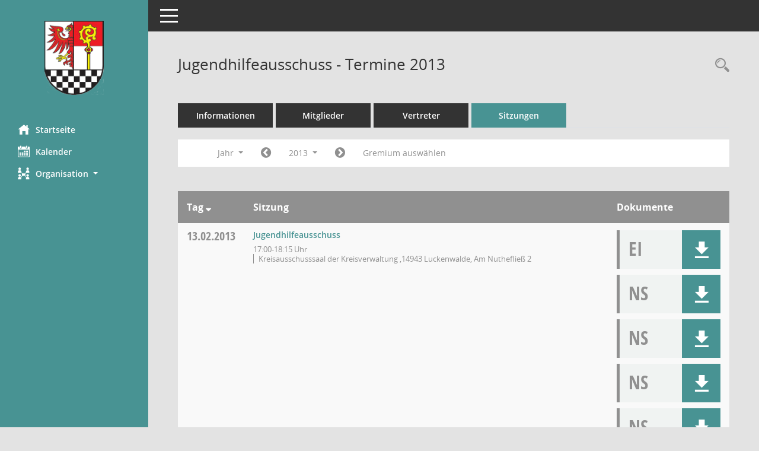

--- FILE ---
content_type: text/html; Charset=utf-8
request_url: https://sitzungsdienst.teltow-flaeming.de/buergerinfo/si0046.asp?__cjahr=2013&__cmonat=1&__canz=12&__osidat=a&smccont=85&__kgsgrnr=9&__cselect=65536
body_size: 6420
content:
<!DOCTYPE html><html lang="de"  x-ms-format-detection="none"><head><meta charset="utf-8"><meta http-equiv="X-UA-Compatible" content="IE=edge"><meta name="viewport" content="width=device-width, initial-scale=1"><meta name="description" content=""><meta name="author" content="Somacos GmbH & Co. KG,https://www.somacos.de, SessionNet Version 5.5.3 bi (Layout 6)"><meta name="sessionnet" content="V:050503"/><link rel="shortcut icon" href="im/browser.ico" type="image/x-icon"/><link rel="apple-touch-icon" href="im/somacos57.png" /><link rel="help" href="yhelp1.asp" title="Hilfe" /><link rel="start" href="info.asp" title="Startseite" /><title>SessionNet |  Jugendhilfeausschuss - Termine 2013</title>
<script type="text/javascript">var smcGLOBAL_FUNCTION_STATUS_LOGON = 1;var smcStatus_Logon = false;</script>
<script type="text/javascript" src="yjavascript.js"></script><script type="text/javascript" src="js/shopjavascript.js"></script><meta name="format-detection" content="telephone=no, date=no, address=no, email=no" /><link href="css/styles6.css" rel="stylesheet"><link href="css/styles5_3.css" rel="stylesheet"><link href="css/styles5fct.css" rel="stylesheet"><link href="config/layout/lktw/config.css" rel="stylesheet"><link id="smcglobalprintstyles" rel="stylesheet" type="text/css" media="print" href="css/styles5print.css"><link href="css/responsive.css" rel="stylesheet" media="(max-width:767px)"><link href="css/responsive3.css" rel="stylesheet" media="(max-width:767px)"><!--[if lt IE 9]><script src="js/smchtml5shiv.min.js"></script><script src="js/smcrespond.min.js"></script><![endif]--></head><body id="smc_body" class="smc-body">
<!-- #wrapper --><div id="wrapper" class="smclayout smc_page_si0046_layout"><div id="sidebar-wrapper" role="navigation" aria-label="Hauptmenü" class="smc-nav-config smc-pr-n"><div class="logo smc-config-logo"><a  href="info.asp" title="Hier gelangen Sie zur Startseite dieser Webanwendung." aria-label="Hier gelangen Sie zur Startseite dieser Webanwendung." class="smce-a-u" ><img src="config/layout/lktw/logo.png" class="img-responsive smc-img-logo" alt="Logo" /></a></div><ul id="sidebar-nav" class="nav nav-pills nav-stacked"><li class="nav-item smc-nav-online"><a  href="info.asp" title="Hier gelangen Sie zur Startseite dieser Webanwendung." aria-label="Hier gelangen Sie zur Startseite dieser Webanwendung." class="smce-a-u nav-link smcmenu1 smc-ct1" ><i class="smc smc-home" aria-hidden="true"></i>Startseite</a></li>
<li class="nav-item smc-nav-online"><a  href="si0040.asp" title="Diese Seite enth&auml;lt eine kalendarische &Uuml;bersicht der Sitzungstermine f&uuml;r einen Monat." aria-label="Diese Seite enth&auml;lt eine kalendarische &Uuml;bersicht der Sitzungstermine f&uuml;r einen Monat." class="smce-a-u nav-link smcmenu1 smc-ct1" ><i class="smc smc-calendar" aria-hidden="true"></i>Kalender</a></li>
<li class="nav-item smc-nav-online"><a id="smc_nav_group_org" aria-expanded="false" role="button" data-toggle="collapse" aria-controls="smc_nav_group_sub_org" href="#smc_nav_group_sub_org"><span><i class="smc smc-network-connection" aria-hidden="true"></i>Organisation</span> <span class="caret"></span></a><ul id="smc_nav_group_sub_org" class="nav collapse" role="menu" aria-labelledby="smc_nav_group_org"><li class="smc-nav-link"><a  href="kp0041.asp" title="Diese Seite listet die Personen, die im Sitzungsdienst als Mitglieder registriert sind, auf. Als Filter dienen neben den Anfangsbuchstaben der Nachnamen die Zeitr&auml;ume." aria-label="Diese Seite listet die Personen, die im Sitzungsdienst als Mitglieder registriert sind, auf. Als Filter dienen neben den Anfangsbuchstaben der Nachnamen die Zeitr&auml;ume." class="smce-a-u" >Mandatstr&auml;ger</a></li><li class="smc-nav-link"><a  href="gr0040.asp" title="Diese Seite zeigt eine Liste der Gremien, f&uuml;r die im Sitzungsdienst Informationen verwaltet werden. Als Filter stehen die Zeitr&auml;ume zur Verf&uuml;gung." aria-label="Diese Seite zeigt eine Liste der Gremien, f&uuml;r die im Sitzungsdienst Informationen verwaltet werden. Als Filter stehen die Zeitr&auml;ume zur Verf&uuml;gung." class="smce-a-u" >Gremien</a></li></ul></li>
</ul><!-- /Sidebar ende smcnav mandatos --></div>
<div id="page-content-wrapper">
<nav id="top-bar" class="navbar navbar-inverse" aria-label="Auswahlmenü"><div id="menu-toggle" class="collapsed" title="Navigation ein- bzw. ausblenden"><span class="sr-only">Toggle navigation</span><span class="icon-bar"></span><span class="icon-bar"></span><span class="icon-bar"></span></div><ul class="nav navbar-nav navbar-right">

</ul></nav>

<div class="page-title" role="navigation" aria-label="Seitentitel und Oberes Menü"><ul class="nav nav-pills smc-nav-actions float-right smc-pr-n" aria-label="Oberes Menü"><li><a  href="recherche.asp" title="Rechercheauswahl anzeigen" aria-label="Rechercheauswahl anzeigen" class="" ><i class="smc smc-magnifier" aria-hidden="true"></i><span class="sr-only">Rechercheauswahl</span></a></li></ul><h1 class="smc_h1"> Jugendhilfeausschuss - Termine 2013</h1></div>

<div id="page-content" role="main" aria-label="Informationen">
<ul class="nav nav-tabs smcnoprint" id="smcregister" aria-label="Tab Navigation">
<li class="nav-item"><a  href="gr0054.asp?__kgrnr=9" title="Informationen" aria-label="Informationen" class="smce-a-u nav-link" >Informationen</a></li><li class="nav-item"><a  href="kp0040.asp?__kgrnr=9" title="Mitglieder" aria-label="Mitglieder" class="smce-a-u nav-link" >Mitglieder</a></li><li class="nav-item"><a  href="kp0042.asp?__kgrnr=9" title="Vertreter" aria-label="Vertreter" class="smce-a-u nav-link" >Vertreter</a></li><li class="nav-item active smc-ct1" aria-selected="true"><a  href="si0046.asp?smccont=85&__cselect=65536&__cfid=65536&__canz=12&__cmonat=1&__osidat=d&__kgsgrnr=9" title="Sitzungen" aria-label="Sitzungen" class="smce-a-u nav-link" >Sitzungen</a></li>
</ul>
<div id="smcfiltermenu" class="smcnoprint smc-filter-bar"><ul class="nav nav-pills">

<li class="nav-item dropdown xxx"><a aria-expanded="false" aria-haspopup="true" role="button" data-toggle="dropdown" class="nav-link dropdown-toggle" href="#">Jahr <span class="caret"></span></a><ul class="smcfiltermenu_g8 dropdown-menu dropdown-menu-right"><a class="smce-a-u dropdown-item smcfiltermenuselected" href="si0046.asp?__cselect=65536&__cfid=65536&__cjahr=2013&__osidat=a&smccont=85&__kgsgrnr=9&__canz=12&__cmonat=1" title="Jahr">Jahr</a><a class="smce-a-u dropdown-item smcfiltermenu" href="si0046.asp?__cselect=131072&__cfid=131072&__cjahr=2013&__cmonat=1&__osidat=a&smccont=85&__kgsgrnr=9&__canz=3" title="Quartal">Quartal</a><a class="smce-a-u dropdown-item smcfiltermenu" href="si0046.asp?__cselect=262144&__cfid=262144&__cjahr=2013&__cmonat=1&__osidat=a&smccont=85&__kgsgrnr=9&__canz=1" title="Monat">Monat</a></ul></li><li class="nav-item"><a  href="si0046.asp?__cjahr=2012&__cmonat=1&__canz=12&__osidat=a&smccont=85&__kgsgrnr=9&__cselect=65536" title="Jahr: 2012 Monat: 1" aria-label="Jahr: 2012 Monat: 1" class="smce-a-u nav-link smcfiltermenuprev" ><i class="fa fa-chevron-circle-left smcfontawesome"></i></a></li><li class="nav-item dropdown smc-dropdown-short"><a x="y" id="smce09060000000001" aria-expanded="false" aria-haspopup="true" aria-label="Jahr auswählen" title="Jahr auswählen" role="button" data-toggle="dropdown" class="nav-link dropdown-toggle" href="#">2013 <span class="caret"></span></a><div class="smcfiltermenuyear dropdown-menu dropdown-menu-right" aria-labelledby="smce09060000000001"><a  href="si0046.asp?__cjahr=2028&__cmonat=1&__canz=12&__osidat=a&smccont=85&__kgsgrnr=9&__cselect=65536" title="Jahr: 2028 Monat: 1" aria-label="Jahr: 2028 Monat: 1" class="smce-a-u dropdown-item smcfiltermenuyear" >2028</a><a  href="si0046.asp?__cjahr=2027&__cmonat=1&__canz=12&__osidat=a&smccont=85&__kgsgrnr=9&__cselect=65536" title="Jahr: 2027 Monat: 1" aria-label="Jahr: 2027 Monat: 1" class="smce-a-u dropdown-item smcfiltermenuyear" >2027</a><a  href="si0046.asp?__cjahr=2026&__cmonat=1&__canz=12&__osidat=a&smccont=85&__kgsgrnr=9&__cselect=65536" title="Jahr: 2026 Monat: 1" aria-label="Jahr: 2026 Monat: 1" class="smce-a-u dropdown-item smcfiltermenuyear smcfiltermenuyearnow" >2026</a><a  href="si0046.asp?__cjahr=2025&__cmonat=1&__canz=12&__osidat=a&smccont=85&__kgsgrnr=9&__cselect=65536" title="Jahr: 2025 Monat: 1" aria-label="Jahr: 2025 Monat: 1" class="smce-a-u dropdown-item smcfiltermenuyear" >2025</a><a  href="si0046.asp?__cjahr=2024&__cmonat=1&__canz=12&__osidat=a&smccont=85&__kgsgrnr=9&__cselect=65536" title="Jahr: 2024 Monat: 1" aria-label="Jahr: 2024 Monat: 1" class="smce-a-u dropdown-item smcfiltermenuyear" >2024</a><a  href="si0046.asp?__cjahr=2023&__cmonat=1&__canz=12&__osidat=a&smccont=85&__kgsgrnr=9&__cselect=65536" title="Jahr: 2023 Monat: 1" aria-label="Jahr: 2023 Monat: 1" class="smce-a-u dropdown-item smcfiltermenuyear" >2023</a><a  href="si0046.asp?__cjahr=2022&__cmonat=1&__canz=12&__osidat=a&smccont=85&__kgsgrnr=9&__cselect=65536" title="Jahr: 2022 Monat: 1" aria-label="Jahr: 2022 Monat: 1" class="smce-a-u dropdown-item smcfiltermenuyear" >2022</a><a  href="si0046.asp?__cjahr=2021&__cmonat=1&__canz=12&__osidat=a&smccont=85&__kgsgrnr=9&__cselect=65536" title="Jahr: 2021 Monat: 1" aria-label="Jahr: 2021 Monat: 1" class="smce-a-u dropdown-item smcfiltermenuyear" >2021</a><a  href="si0046.asp?__cjahr=2020&__cmonat=1&__canz=12&__osidat=a&smccont=85&__kgsgrnr=9&__cselect=65536" title="Jahr: 2020 Monat: 1" aria-label="Jahr: 2020 Monat: 1" class="smce-a-u dropdown-item smcfiltermenuyear" >2020</a><a  href="si0046.asp?__cjahr=2019&__cmonat=1&__canz=12&__osidat=a&smccont=85&__kgsgrnr=9&__cselect=65536" title="Jahr: 2019 Monat: 1" aria-label="Jahr: 2019 Monat: 1" class="smce-a-u dropdown-item smcfiltermenuyear" >2019</a><a  href="si0046.asp?__cjahr=2018&__cmonat=1&__canz=12&__osidat=a&smccont=85&__kgsgrnr=9&__cselect=65536" title="Jahr: 2018 Monat: 1" aria-label="Jahr: 2018 Monat: 1" class="smce-a-u dropdown-item smcfiltermenuyear" >2018</a><a  href="si0046.asp?__cjahr=2017&__cmonat=1&__canz=12&__osidat=a&smccont=85&__kgsgrnr=9&__cselect=65536" title="Jahr: 2017 Monat: 1" aria-label="Jahr: 2017 Monat: 1" class="smce-a-u dropdown-item smcfiltermenuyear" >2017</a><a  href="si0046.asp?__cjahr=2016&__cmonat=1&__canz=12&__osidat=a&smccont=85&__kgsgrnr=9&__cselect=65536" title="Jahr: 2016 Monat: 1" aria-label="Jahr: 2016 Monat: 1" class="smce-a-u dropdown-item smcfiltermenuyear" >2016</a><a  href="si0046.asp?__cjahr=2015&__cmonat=1&__canz=12&__osidat=a&smccont=85&__kgsgrnr=9&__cselect=65536" title="Jahr: 2015 Monat: 1" aria-label="Jahr: 2015 Monat: 1" class="smce-a-u dropdown-item smcfiltermenuyear" >2015</a><a  href="si0046.asp?__cjahr=2014&__cmonat=1&__canz=12&__osidat=a&smccont=85&__kgsgrnr=9&__cselect=65536" title="Jahr: 2014 Monat: 1" aria-label="Jahr: 2014 Monat: 1" class="smce-a-u dropdown-item smcfiltermenuyear" >2014</a><a  href="si0046.asp?__cjahr=2013&__cmonat=1&__canz=12&__osidat=a&smccont=85&__kgsgrnr=9&__cselect=65536" title="Jahr: 2013 Monat: 1" aria-label="Jahr: 2013 Monat: 1" class="smce-a-u dropdown-item smcfiltermenuyear smcfiltermenuselected" >2013</a><a  href="si0046.asp?__cjahr=2012&__cmonat=1&__canz=12&__osidat=a&smccont=85&__kgsgrnr=9&__cselect=65536" title="Jahr: 2012 Monat: 1" aria-label="Jahr: 2012 Monat: 1" class="smce-a-u dropdown-item smcfiltermenuyear" >2012</a><a  href="si0046.asp?__cjahr=2011&__cmonat=1&__canz=12&__osidat=a&smccont=85&__kgsgrnr=9&__cselect=65536" title="Jahr: 2011 Monat: 1" aria-label="Jahr: 2011 Monat: 1" class="smce-a-u dropdown-item smcfiltermenuyear" >2011</a><a  href="si0046.asp?__cjahr=2010&__cmonat=1&__canz=12&__osidat=a&smccont=85&__kgsgrnr=9&__cselect=65536" title="Jahr: 2010 Monat: 1" aria-label="Jahr: 2010 Monat: 1" class="smce-a-u dropdown-item smcfiltermenuyear" >2010</a><a  href="si0046.asp?__cjahr=2009&__cmonat=1&__canz=12&__osidat=a&smccont=85&__kgsgrnr=9&__cselect=65536" title="Jahr: 2009 Monat: 1" aria-label="Jahr: 2009 Monat: 1" class="smce-a-u dropdown-item smcfiltermenuyear" >2009</a><a  href="si0046.asp?__cjahr=2008&__cmonat=1&__canz=12&__osidat=a&smccont=85&__kgsgrnr=9&__cselect=65536" title="Jahr: 2008 Monat: 1" aria-label="Jahr: 2008 Monat: 1" class="smce-a-u dropdown-item smcfiltermenuyear" >2008</a><a  href="si0046.asp?__cjahr=2007&__cmonat=1&__canz=12&__osidat=a&smccont=85&__kgsgrnr=9&__cselect=65536" title="Jahr: 2007 Monat: 1" aria-label="Jahr: 2007 Monat: 1" class="smce-a-u dropdown-item smcfiltermenuyear" >2007</a><a  href="si0046.asp?__cjahr=2006&__cmonat=1&__canz=12&__osidat=a&smccont=85&__kgsgrnr=9&__cselect=65536" title="Jahr: 2006 Monat: 1" aria-label="Jahr: 2006 Monat: 1" class="smce-a-u dropdown-item smcfiltermenuyear" >2006</a></div></li><li class="nav-item"><a  href="si0046.asp?__cjahr=2014&__cmonat=1&__canz=12&__osidat=a&smccont=85&__kgsgrnr=9&__cselect=65536" title="Jahr: 2014 Monat: 1" aria-label="Jahr: 2014 Monat: 1" class="smce-a-u nav-link smcfiltermenunext debug_l6_11" ><i class="fa fa-chevron-circle-right smcfontawesome"></i></a></li><li class="nav-item"><a  href="gr0040.asp?smccols=99" title="Gremium auswählen" aria-label="Gremium auswählen" class="smce-a-u nav-link" >Gremium auswählen</a></li><li class="nav-item clearfix visible-xs-block"></li>
</ul>
</div>
<br />
<!-- table-responsive --><table id="smc_page_si0046_contenttable1" class="table table-striped smc-table smc-table-striped smc-table-responsive smctablesitzungen">
<thead class="smc-t-r-l"><tr><th class="sidat_tag">Tag&nbsp;<span class="smc-pr-n"><a  href="si0046.asp?__osidat=d&__cjahr=2013&__cmonat=1&__canz=12&smccont=85&__kgsgrnr=9&__cselect=65536" title="Sortieren: nach Tag absteigend" aria-label="Sortieren: nach Tag absteigend" class="smce-a-u" ><i class="fa fa-sort-desc" aria-hidden="true"></i></a></span></th><th class="silink">Sitzung</th><th class="sidocs">Dokumente</th>
</tr><!-- /tr-responsive --></thead>
<tbody>
<tr class="smc-t-r-l"><td data-label="&nbsp;" class="smc-t-cl991 sidat_tag"><a title="Mittwoch" class="weekday smc-1x "><span class="smc-weekday-short smc-text-inline-991">Mi&nbsp;</span>13.02.2013</a></td><td data-label="Sitzung" class="smc-t-cl991 silink"><div class="smc-el-h "><a  href="si0057.asp?__ksinr=1659" title="Details anzeigen: Jugendhilfeausschuss 13.02.2013" aria-label="Details anzeigen: Jugendhilfeausschuss 13.02.2013" class="smce-a-u smc-link-normal smc_doc smc_datatype_si" >Jugendhilfeausschuss</a></div><ul class="list-inline smc-detail-list"><li class="list-inline-item">17:00-18:15&nbsp;Uhr</li><li class="list-inline-item">Kreisausschusssaal der Kreisverwaltung ,14943 Luckenwalde,  Am Nutheflie&#223; 2</li></ul></td><td class="smc-t-cl991 sidocs"><div class="smc-dg-c-3-12 smc-documents smce-do-1 smc-pr-nsmc-doc-dakurz-box smc-doc-size-1 flex-column">
<div id="smcy00090000037083" class="col-lg-12 smc-d-el"><div id="smcb00090000037083" class="smc-xxdat smc-default default smc-box-type-1 smc-dg-b1"><div class="smc smc-doc-icon"><i class="smc smc-doc-dakurz smc-doc-dakurz-1 smc-doc-symbol  smc_field_danr_3" aria-hidden="true">EI</i></div><div class="smc-doc-content smcc-s1-n smce-m-1"><div id="smcg00090000037083"  class="smc-action-group smc-action-group-lg ml-auto" role="group"><a  href="getfile.asp?id=37083&type=do" title="Dokument Download Dateityp: pdf" aria-label="Dokument Download Dateityp: pdf" role="button" class="btn btn-blue" id="smcs00090000037083" ><i role="button" class="smc smc-download" aria-hidden="true"></i></a></div><div class="smc-el-h smc-text-block-991 smc-t-r991"><a  href="getfile.asp?id=37083&type=do" title="Dokument Download Dateityp: pdf" aria-label="Dokument Download Dateityp: pdf" class="smce-a-u smc-text-block-991 smc-t-r991" >Einladung Jugendhilfeausschuss</a></div></div></div>
</div>
<div id="smcy00090000037446" class="col-lg-12 smc-d-el"><div id="smcb00090000037446" class="smc-xxdat smc-default default smc-box-type-1 smc-dg-b1"><div class="smc smc-doc-icon"><i class="smc smc-doc-dakurz smc-doc-dakurz-1 smc-doc-symbol  smc_field_danr_4" aria-hidden="true">NS</i></div><div class="smc-doc-content smcc-s1-n smce-m-1"><div id="smcg00090000037446"  class="smc-action-group smc-action-group-lg ml-auto" role="group"><a  href="getfile.asp?id=37446&type=do" title="Dokument Download Dateityp: pdf" aria-label="Dokument Download Dateityp: pdf" role="button" class="btn btn-blue" id="smcs00090000037446" ><i role="button" class="smc smc-download" aria-hidden="true"></i></a></div><div class="smc-el-h smc-text-block-991 smc-t-r991"><a  href="getfile.asp?id=37446&type=do" title="Dokument Download Dateityp: pdf" aria-label="Dokument Download Dateityp: pdf" class="smce-a-u smc-text-block-991 smc-t-r991" >Beschluss 4-1435/13-V - Richtlinie Teilnehmerbeitr&#228;ge</a></div></div></div>
</div>
<div id="smcy00090000037447" class="col-lg-12 smc-d-el"><div id="smcb00090000037447" class="smc-xxdat smc-default default smc-box-type-1 smc-dg-b1"><div class="smc smc-doc-icon"><i class="smc smc-doc-dakurz smc-doc-dakurz-1 smc-doc-symbol  smc_field_danr_4" aria-hidden="true">NS</i></div><div class="smc-doc-content smcc-s1-n smce-m-1"><div id="smcg00090000037447"  class="smc-action-group smc-action-group-lg ml-auto" role="group"><a  href="getfile.asp?id=37447&type=do" title="Dokument Download Dateityp: pdf" aria-label="Dokument Download Dateityp: pdf" role="button" class="btn btn-blue" id="smcs00090000037447" ><i role="button" class="smc smc-download" aria-hidden="true"></i></a></div><div class="smc-el-h smc-text-block-991 smc-t-r991"><a  href="getfile.asp?id=37447&type=do" title="Dokument Download Dateityp: pdf" aria-label="Dokument Download Dateityp: pdf" class="smce-a-u smc-text-block-991 smc-t-r991" >Beschluss  4-1339/12-V/1 - Verein Jaguar</a></div></div></div>
</div>
<div id="smcy00090000037448" class="col-lg-12 smc-d-el"><div id="smcb00090000037448" class="smc-xxdat smc-default default smc-box-type-1 smc-dg-b1"><div class="smc smc-doc-icon"><i class="smc smc-doc-dakurz smc-doc-dakurz-1 smc-doc-symbol  smc_field_danr_4" aria-hidden="true">NS</i></div><div class="smc-doc-content smcc-s1-n smce-m-1"><div id="smcg00090000037448"  class="smc-action-group smc-action-group-lg ml-auto" role="group"><a  href="getfile.asp?id=37448&type=do" title="Dokument Download Dateityp: pdf" aria-label="Dokument Download Dateityp: pdf" role="button" class="btn btn-blue" id="smcs00090000037448" ><i role="button" class="smc smc-download" aria-hidden="true"></i></a></div><div class="smc-el-h smc-text-block-991 smc-t-r991"><a  href="getfile.asp?id=37448&type=do" title="Dokument Download Dateityp: pdf" aria-label="Dokument Download Dateityp: pdf" class="smce-a-u smc-text-block-991 smc-t-r991" >Beschluss 4-1436/13-V - RL Anerkennung Tr&#228;ger freier Jugendhilfe</a></div></div></div>
</div>
<div id="smcy00090000037970" class="col-lg-12 smc-d-el"><div id="smcb00090000037970" class="smc-xxdat smc-default default smc-box-type-1 smc-dg-b1"><div class="smc smc-doc-icon"><i class="smc smc-doc-dakurz smc-doc-dakurz-1 smc-doc-symbol  smc_field_danr_4" aria-hidden="true">NS</i></div><div class="smc-doc-content smcc-s1-n smce-m-1"><div id="smcg00090000037970"  class="smc-action-group smc-action-group-lg ml-auto" role="group"><a  href="getfile.asp?id=37970&type=do" title="Dokument Download Dateityp: pdf" aria-label="Dokument Download Dateityp: pdf" role="button" class="btn btn-blue" id="smcs00090000037970" ><i role="button" class="smc smc-download" aria-hidden="true"></i></a></div><div class="smc-el-h smc-text-block-991 smc-t-r991"><a  href="getfile.asp?id=37970&type=do" title="Dokument Download Dateityp: pdf" aria-label="Dokument Download Dateityp: pdf" class="smce-a-u smc-text-block-991 smc-t-r991" >Niederschrift</a></div></div></div>
</div>
<!--SMCPHDOCFCT--></div></td>
</tr>
<tr class="smc-t-r-l"><td data-label="&nbsp;" class="smc-t-cl991 sidat_tag"><a title="Mittwoch" class="weekday smc-1x "><span class="smc-weekday-short smc-text-inline-991">Mi&nbsp;</span>06.03.2013</a></td><td data-label="Sitzung" class="smc-t-cl991 silink"><div class="smc-el-h "><a  href="si0057.asp?__ksinr=1790" title="Details anzeigen: Jugendhilfeausschuss 06.03.2013" aria-label="Details anzeigen: Jugendhilfeausschuss 06.03.2013" class="smce-a-u smc-link-normal smc_doc smc_datatype_si" >Jugendhilfeausschuss</a></div><ul class="list-inline smc-detail-list"><li class="list-inline-item">17:00-18:35&nbsp;Uhr</li><li class="list-inline-item">Kreisverwaltung Teltow-Fl&#228;ming, Am Nutheflie&#223; 2, 14943 Luckenwalde, Kreisausschusssaal</li></ul></td><td class="smc-t-cl991 sidocs"><div class="smc-dg-c-3-12 smc-documents smce-do-1 smc-pr-nsmc-doc-dakurz-box smc-doc-size-1 flex-column">
<div id="smcy00090000037329" class="col-lg-12 smc-d-el"><div id="smcb00090000037329" class="smc-xxdat smc-default default smc-box-type-1 smc-dg-b1"><div class="smc smc-doc-icon"><i class="smc smc-doc-dakurz smc-doc-dakurz-1 smc-doc-symbol  smc_field_danr_3" aria-hidden="true">EI</i></div><div class="smc-doc-content smcc-s1-n smce-m-1"><div id="smcg00090000037329"  class="smc-action-group smc-action-group-lg ml-auto" role="group"><a  href="getfile.asp?id=37329&type=do" title="Dokument Download Dateityp: pdf" aria-label="Dokument Download Dateityp: pdf" role="button" class="btn btn-blue" id="smcs00090000037329" ><i role="button" class="smc smc-download" aria-hidden="true"></i></a></div><div class="smc-el-h smc-text-block-991 smc-t-r991"><a  href="getfile.asp?id=37329&type=do" title="Dokument Download Dateityp: pdf" aria-label="Dokument Download Dateityp: pdf" class="smce-a-u smc-text-block-991 smc-t-r991" >Einladung Jugendhilfeausschuss</a></div></div></div>
</div>
<div id="smcy00090000037971" class="col-lg-12 smc-d-el"><div id="smcb00090000037971" class="smc-xxdat smc-default default smc-box-type-1 smc-dg-b1"><div class="smc smc-doc-icon"><i class="smc smc-doc-dakurz smc-doc-dakurz-1 smc-doc-symbol  smc_field_danr_4" aria-hidden="true">NS</i></div><div class="smc-doc-content smcc-s1-n smce-m-1"><div id="smcg00090000037971"  class="smc-action-group smc-action-group-lg ml-auto" role="group"><a  href="getfile.asp?id=37971&type=do" title="Dokument Download Dateityp: pdf" aria-label="Dokument Download Dateityp: pdf" role="button" class="btn btn-blue" id="smcs00090000037971" ><i role="button" class="smc smc-download" aria-hidden="true"></i></a></div><div class="smc-el-h smc-text-block-991 smc-t-r991"><a  href="getfile.asp?id=37971&type=do" title="Dokument Download Dateityp: pdf" aria-label="Dokument Download Dateityp: pdf" class="smce-a-u smc-text-block-991 smc-t-r991" >Niederschrift</a></div></div></div>
</div>
<!--SMCPHDOCFCT--></div></td>
</tr>
<tr class="smc-t-r-l"><td data-label="&nbsp;" class="smc-t-cl991 sidat_tag"><a title="Mittwoch" class="weekday smc-1x "><span class="smc-weekday-short smc-text-inline-991">Mi&nbsp;</span>10.04.2013</a></td><td data-label="Sitzung" class="smc-t-cl991 silink"><div class="smc-el-h "><a  href="si0057.asp?__ksinr=1660" title="Details anzeigen: Jugendhilfeausschuss 10.04.2013" aria-label="Details anzeigen: Jugendhilfeausschuss 10.04.2013" class="smce-a-u smc-link-normal smc_doc smc_datatype_si" >Jugendhilfeausschuss</a></div><ul class="list-inline smc-detail-list"><li class="list-inline-item">17:00-18:25&nbsp;Uhr</li><li class="list-inline-item">Kreisausschusssaal der Kreisverwaltung in 14943 Luckenwalde, Am Nutheflie&#223; 2</li></ul></td><td class="smc-t-cl991 sidocs"><div class="smc-dg-c-3-12 smc-documents smce-do-1 smc-pr-nsmc-doc-dakurz-box smc-doc-size-1 flex-column">
<div id="smcy00090000037965" class="col-lg-12 smc-d-el"><div id="smcb00090000037965" class="smc-xxdat smc-default default smc-box-type-1 smc-dg-b1"><div class="smc smc-doc-icon"><i class="smc smc-doc-dakurz smc-doc-dakurz-1 smc-doc-symbol  smc_field_danr_3" aria-hidden="true">EI</i></div><div class="smc-doc-content smcc-s1-n smce-m-1"><div id="smcg00090000037965"  class="smc-action-group smc-action-group-lg ml-auto" role="group"><a  href="getfile.asp?id=37965&type=do" title="Dokument Download Dateityp: pdf" aria-label="Dokument Download Dateityp: pdf" role="button" class="btn btn-blue" id="smcs00090000037965" ><i role="button" class="smc smc-download" aria-hidden="true"></i></a></div><div class="smc-el-h smc-text-block-991 smc-t-r991"><a  href="getfile.asp?id=37965&type=do" title="Dokument Download Dateityp: pdf" aria-label="Dokument Download Dateityp: pdf" class="smce-a-u smc-text-block-991 smc-t-r991" >Einladung Jugendhilfeausschuss</a></div></div></div>
</div>
<div id="smcy00090000038432" class="col-lg-12 smc-d-el"><div id="smcb00090000038432" class="smc-xxdat smc-default default smc-box-type-1 smc-dg-b1"><div class="smc smc-doc-icon"><i class="smc smc-doc-dakurz smc-doc-dakurz-1 smc-doc-symbol  smc_field_danr_4" aria-hidden="true">NS</i></div><div class="smc-doc-content smcc-s1-n smce-m-1"><div id="smcg00090000038432"  class="smc-action-group smc-action-group-lg ml-auto" role="group"><a  href="getfile.asp?id=38432&type=do" title="Dokument Download Dateityp: pdf" aria-label="Dokument Download Dateityp: pdf" role="button" class="btn btn-blue" id="smcs00090000038432" ><i role="button" class="smc smc-download" aria-hidden="true"></i></a></div><div class="smc-el-h smc-text-block-991 smc-t-r991"><a  href="getfile.asp?id=38432&type=do" title="Dokument Download Dateityp: pdf" aria-label="Dokument Download Dateityp: pdf" class="smce-a-u smc-text-block-991 smc-t-r991" >Niederschrift</a></div></div></div>
</div>
<!--SMCPHDOCFCT--></div></td>
</tr>
<tr class="smc-t-r-l"><td data-label="&nbsp;" class="smc-t-cl991 sidat_tag"><a title="Mittwoch" class="weekday smc-1x "><span class="smc-weekday-short smc-text-inline-991">Mi&nbsp;</span>15.05.2013</a></td><td data-label="Sitzung" class="smc-t-cl991 silink"><div class="smc-el-h "><a  href="si0057.asp?__ksinr=1661" title="Details anzeigen: Jugendhilfeausschuss 15.05.2013" aria-label="Details anzeigen: Jugendhilfeausschuss 15.05.2013" class="smce-a-u smc-link-normal smc_doc smc_datatype_si" >Jugendhilfeausschuss</a></div><ul class="list-inline smc-detail-list"><li class="list-inline-item">17:00-18:30&nbsp;Uhr</li><li class="list-inline-item">Luckenwalde, Kreisausschusssaal, Am Nutheflie&#223; 2 in 14943 Luckenwalde</li></ul></td><td class="smc-t-cl991 sidocs"><div class="smc-dg-c-3-12 smc-documents smce-do-1 smc-pr-nsmc-doc-dakurz-box smc-doc-size-1 flex-column">
<div id="smcy00090000038392" class="col-lg-12 smc-d-el"><div id="smcb00090000038392" class="smc-xxdat smc-default default smc-box-type-1 smc-dg-b1"><div class="smc smc-doc-icon"><i class="smc smc-doc-dakurz smc-doc-dakurz-1 smc-doc-symbol  smc_field_danr_3" aria-hidden="true">EI</i></div><div class="smc-doc-content smcc-s1-n smce-m-1"><div id="smcg00090000038392"  class="smc-action-group smc-action-group-lg ml-auto" role="group"><a  href="getfile.asp?id=38392&type=do" title="Dokument Download Dateityp: pdf" aria-label="Dokument Download Dateityp: pdf" role="button" class="btn btn-blue" id="smcs00090000038392" ><i role="button" class="smc smc-download" aria-hidden="true"></i></a></div><div class="smc-el-h smc-text-block-991 smc-t-r991"><a  href="getfile.asp?id=38392&type=do" title="Dokument Download Dateityp: pdf" aria-label="Dokument Download Dateityp: pdf" class="smce-a-u smc-text-block-991 smc-t-r991" >Einladung Jugendhilfeausschuss</a></div></div></div>
</div>
<div id="smcy00090000038569" class="col-lg-12 smc-d-el"><div id="smcb00090000038569" class="smc-xxdat smc-default default smc-box-type-1 smc-dg-b1"><div class="smc smc-doc-icon"><i class="smc smc-doc-dakurz smc-doc-dakurz-1 smc-doc-symbol  smc_field_danr_4" aria-hidden="true">NS</i></div><div class="smc-doc-content smcc-s1-n smce-m-1"><div id="smcg00090000038569"  class="smc-action-group smc-action-group-lg ml-auto" role="group"><a  href="getfile.asp?id=38569&type=do" title="Dokument Download Dateityp: pdf" aria-label="Dokument Download Dateityp: pdf" role="button" class="btn btn-blue" id="smcs00090000038569" ><i role="button" class="smc smc-download" aria-hidden="true"></i></a></div><div class="smc-el-h smc-text-block-991 smc-t-r991"><a  href="getfile.asp?id=38569&type=do" title="Dokument Download Dateityp: pdf" aria-label="Dokument Download Dateityp: pdf" class="smce-a-u smc-text-block-991 smc-t-r991" >4-1537/13-V - RL zur Allgemeinen F&#246;rderung der Erziehung in der Familie im Landkreis Teltow-Fl&#228;ming</a></div></div></div>
</div>
<!--SMCPHDOCFCT--></div></td>
</tr>
<tr class="smc-t-r-l"><td data-label="&nbsp;" class="smc-t-cl991 sidat_tag"><a title="Mittwoch" class="weekday smc-1x "><span class="smc-weekday-short smc-text-inline-991">Mi&nbsp;</span>28.08.2013</a></td><td data-label="Sitzung" class="smc-t-cl991 silink"><div class="smc-el-h "><a  href="si0057.asp?__ksinr=1662" title="Details anzeigen: Jugendhilfeausschuss 28.08.2013" aria-label="Details anzeigen: Jugendhilfeausschuss 28.08.2013" class="smce-a-u smc-link-normal smc_doc smc_datatype_si" >Jugendhilfeausschuss</a></div><ul class="list-inline smc-detail-list"><li class="list-inline-item">17:00-19:30&nbsp;Uhr</li><li class="list-inline-item">Kreisverwaltung Teltow-Fl&#228;ming, Am NUtheflie&#223; 2, 14943 Luckenwalde, Kreisausschusssaal</li></ul></td><td class="smc-t-cl991 sidocs"><div class="smc-dg-c-3-12 smc-documents smce-do-1 smc-pr-nsmc-doc-dakurz-box smc-doc-size-1 flex-column">
<div id="smcy00090000039496" class="col-lg-12 smc-d-el"><div id="smcb00090000039496" class="smc-xxdat smc-default default smc-box-type-1 smc-dg-b1"><div class="smc smc-doc-icon"><i class="smc smc-doc-dakurz smc-doc-dakurz-1 smc-doc-symbol  smc_field_danr_3" aria-hidden="true">EI</i></div><div class="smc-doc-content smcc-s1-n smce-m-1"><div id="smcg00090000039496"  class="smc-action-group smc-action-group-lg ml-auto" role="group"><a  href="getfile.asp?id=39496&type=do" title="Dokument Download Dateityp: pdf" aria-label="Dokument Download Dateityp: pdf" role="button" class="btn btn-blue" id="smcs00090000039496" ><i role="button" class="smc smc-download" aria-hidden="true"></i></a></div><div class="smc-el-h smc-text-block-991 smc-t-r991"><a  href="getfile.asp?id=39496&type=do" title="Dokument Download Dateityp: pdf" aria-label="Dokument Download Dateityp: pdf" class="smce-a-u smc-text-block-991 smc-t-r991" >Einladung Jugendhilfeausschuss</a></div></div></div>
</div>
<div id="smcy00090000040079" class="col-lg-12 smc-d-el"><div id="smcb00090000040079" class="smc-xxdat smc-default default smc-box-type-1 smc-dg-b1"><div class="smc smc-doc-icon"><i class="smc smc-doc-dakurz smc-doc-dakurz-1 smc-doc-symbol  smc_field_danr_4" aria-hidden="true">NS</i></div><div class="smc-doc-content smcc-s1-n smce-m-1"><div id="smcg00090000040079"  class="smc-action-group smc-action-group-lg ml-auto" role="group"><a  href="getfile.asp?id=40079&type=do" title="Dokument Download Dateityp: pdf" aria-label="Dokument Download Dateityp: pdf" role="button" class="btn btn-blue" id="smcs00090000040079" ><i role="button" class="smc smc-download" aria-hidden="true"></i></a></div><div class="smc-el-h smc-text-block-991 smc-t-r991"><a  href="getfile.asp?id=40079&type=do" title="Dokument Download Dateityp: pdf" aria-label="Dokument Download Dateityp: pdf" class="smce-a-u smc-text-block-991 smc-t-r991" >Niederschrift</a></div></div></div>
</div>
<!--SMCPHDOCFCT--></div></td>
</tr>
<tr class="smc-t-r-l"><td data-label="&nbsp;" class="smc-t-cl991 sidat_tag"><a title="Mittwoch" class="weekday smc-1x "><span class="smc-weekday-short smc-text-inline-991">Mi&nbsp;</span>25.09.2013</a></td><td data-label="Sitzung" class="smc-t-cl991 silink"><div class="smc-el-h "><a  href="si0057.asp?__ksinr=1663" title="Details anzeigen: Jugendhilfeausschuss 25.09.2013" aria-label="Details anzeigen: Jugendhilfeausschuss 25.09.2013" class="smce-a-u smc-link-normal smc_doc smc_datatype_si" >Jugendhilfeausschuss</a></div><ul class="list-inline smc-detail-list"><li class="list-inline-item">17:00-18:10&nbsp;Uhr</li><li class="list-inline-item">Kreisausschusssaal, Am Nutheflie&#223; 2 in 14943 Luckenwalde</li></ul></td><td class="smc-t-cl991 sidocs"><div class="smc-dg-c-3-12 smc-documents smce-do-1 smc-pr-nsmc-doc-dakurz-box smc-doc-size-1 flex-column">
<div id="smcy00090000040080" class="col-lg-12 smc-d-el"><div id="smcb00090000040080" class="smc-xxdat smc-default default smc-box-type-1 smc-dg-b1"><div class="smc smc-doc-icon"><i class="smc smc-doc-dakurz smc-doc-dakurz-1 smc-doc-symbol  smc_field_danr_3" aria-hidden="true">EI</i></div><div class="smc-doc-content smcc-s1-n smce-m-1"><div id="smcg00090000040080"  class="smc-action-group smc-action-group-lg ml-auto" role="group"><a  href="getfile.asp?id=40080&type=do" title="Dokument Download Dateityp: pdf" aria-label="Dokument Download Dateityp: pdf" role="button" class="btn btn-blue" id="smcs00090000040080" ><i role="button" class="smc smc-download" aria-hidden="true"></i></a></div><div class="smc-el-h smc-text-block-991 smc-t-r991"><a  href="getfile.asp?id=40080&type=do" title="Dokument Download Dateityp: pdf" aria-label="Dokument Download Dateityp: pdf" class="smce-a-u smc-text-block-991 smc-t-r991" >Einladung Jugendhilfeausschuss</a></div></div></div>
</div>
<div id="smcy00090000040217" class="col-lg-12 smc-d-el"><div id="smcb00090000040217" class="smc-xxdat smc-default default smc-box-type-1 smc-dg-b1"><div class="smc smc-doc-icon"><i class="smc smc-doc-dakurz smc-doc-dakurz-1 smc-doc-symbol  smc_field_danr_4" aria-hidden="true">NS</i></div><div class="smc-doc-content smcc-s1-n smce-m-1"><div id="smcg00090000040217"  class="smc-action-group smc-action-group-lg ml-auto" role="group"><a  href="getfile.asp?id=40217&type=do" title="Dokument Download Dateityp: pdf" aria-label="Dokument Download Dateityp: pdf" role="button" class="btn btn-blue" id="smcs00090000040217" ><i role="button" class="smc smc-download" aria-hidden="true"></i></a></div><div class="smc-el-h smc-text-block-991 smc-t-r991"><a  href="getfile.asp?id=40217&type=do" title="Dokument Download Dateityp: pdf" aria-label="Dokument Download Dateityp: pdf" class="smce-a-u smc-text-block-991 smc-t-r991" >Qualit&#228;tsanforderung an die Kindertagesbetreuung im Landkreis Teltow-Fl&#228;ming f&#252;r den Zeitraum 2014 bis 2017</a></div></div></div>
</div>
<div id="smcy00090000040218" class="col-lg-12 smc-d-el"><div id="smcb00090000040218" class="smc-xxdat smc-default default smc-box-type-1 smc-dg-b1"><div class="smc smc-doc-icon"><i class="smc smc-doc-dakurz smc-doc-dakurz-1 smc-doc-symbol  smc_field_danr_4" aria-hidden="true">NS</i></div><div class="smc-doc-content smcc-s1-n smce-m-1"><div id="smcg00090000040218"  class="smc-action-group smc-action-group-lg ml-auto" role="group"><a  href="getfile.asp?id=40218&type=do" title="Dokument Download Dateityp: pdf" aria-label="Dokument Download Dateityp: pdf" role="button" class="btn btn-blue" id="smcs00090000040218" ><i role="button" class="smc smc-download" aria-hidden="true"></i></a></div><div class="smc-el-h smc-text-block-991 smc-t-r991"><a  href="getfile.asp?id=40218&type=do" title="Dokument Download Dateityp: pdf" aria-label="Dokument Download Dateityp: pdf" class="smce-a-u smc-text-block-991 smc-t-r991" >Verteilung der Personalstellen in der Jugendarbeit und Jugendsozialarbeit 2014 bis 2015</a></div></div></div>
</div>
<div id="smcy00090000041222" class="col-lg-12 smc-d-el"><div id="smcb00090000041222" class="smc-xxdat smc-default default smc-box-type-1 smc-dg-b1"><div class="smc smc-doc-icon"><i class="smc smc-doc-dakurz smc-doc-dakurz-1 smc-doc-symbol  smc_field_danr_4" aria-hidden="true">NS</i></div><div class="smc-doc-content smcc-s1-n smce-m-1"><div id="smcg00090000041222"  class="smc-action-group smc-action-group-lg ml-auto" role="group"><a  href="getfile.asp?id=41222&type=do" title="Dokument Download Dateityp: pdf" aria-label="Dokument Download Dateityp: pdf" role="button" class="btn btn-blue" id="smcs00090000041222" ><i role="button" class="smc smc-download" aria-hidden="true"></i></a></div><div class="smc-el-h smc-text-block-991 smc-t-r991"><a  href="getfile.asp?id=41222&type=do" title="Dokument Download Dateityp: pdf" aria-label="Dokument Download Dateityp: pdf" class="smce-a-u smc-text-block-991 smc-t-r991" >Niederschrift</a></div></div></div>
</div>
<!--SMCPHDOCFCT--></div></td>
</tr>
<tr class="smc-t-r-l"><td data-label="&nbsp;" class="smc-t-cl991 sidat_tag"><a title="Mittwoch" class="weekday smc-1x "><span class="smc-weekday-short smc-text-inline-991">Mi&nbsp;</span>11.12.2013</a></td><td data-label="Sitzung" class="smc-t-cl991 silink"><div class="smc-el-h "><a  href="si0057.asp?__ksinr=1856" title="Details anzeigen: Jugendhilfeausschuss 11.12.2013" aria-label="Details anzeigen: Jugendhilfeausschuss 11.12.2013" class="smce-a-u smc-link-normal smc_doc smc_datatype_si" >Jugendhilfeausschuss</a></div><ul class="list-inline smc-detail-list"><li class="list-inline-item">17:00-18:50&nbsp;Uhr</li><li class="list-inline-item">Kreisausschusssaal der Kreisverwaltung Teltow-Fl&#228;ming, Am Nutheflie&#223; 2 in 14943 Luckenwalde</li></ul></td><td class="smc-t-cl991 sidocs"><div class="smc-dg-c-3-12 smc-documents smce-do-1 smc-pr-nsmc-doc-dakurz-box smc-doc-size-1 flex-column">
<div id="smcy00090000041238" class="col-lg-12 smc-d-el"><div id="smcb00090000041238" class="smc-xxdat smc-default default smc-box-type-1 smc-dg-b1"><div class="smc smc-doc-icon"><i class="smc smc-doc-dakurz smc-doc-dakurz-1 smc-doc-symbol  smc_field_danr_3" aria-hidden="true">EI</i></div><div class="smc-doc-content smcc-s1-n smce-m-1"><div id="smcg00090000041238"  class="smc-action-group smc-action-group-lg ml-auto" role="group"><a  href="getfile.asp?id=41238&type=do" title="Dokument Download Dateityp: pdf" aria-label="Dokument Download Dateityp: pdf" role="button" class="btn btn-blue" id="smcs00090000041238" ><i role="button" class="smc smc-download" aria-hidden="true"></i></a></div><div class="smc-el-h smc-text-block-991 smc-t-r991"><a  href="getfile.asp?id=41238&type=do" title="Dokument Download Dateityp: pdf" aria-label="Dokument Download Dateityp: pdf" class="smce-a-u smc-text-block-991 smc-t-r991" >Einladung Jugendhilfeausschuss</a></div></div></div>
</div>
<div id="smcy00090000041558" class="col-lg-12 smc-d-el"><div id="smcb00090000041558" class="smc-xxdat smc-default default smc-box-type-1 smc-dg-b1"><div class="smc smc-doc-icon"><i class="smc smc-doc-dakurz smc-doc-dakurz-1 smc-doc-symbol  smc_field_danr_4" aria-hidden="true">NS</i></div><div class="smc-doc-content smcc-s1-n smce-m-1"><div id="smcg00090000041558"  class="smc-action-group smc-action-group-lg ml-auto" role="group"><a  href="getfile.asp?id=41558&type=do" title="Dokument Download Dateityp: pdf" aria-label="Dokument Download Dateityp: pdf" role="button" class="btn btn-blue" id="smcs00090000041558" ><i role="button" class="smc smc-download" aria-hidden="true"></i></a></div><div class="smc-el-h smc-text-block-991 smc-t-r991"><a  href="getfile.asp?id=41558&type=do" title="Dokument Download Dateityp: pdf" aria-label="Dokument Download Dateityp: pdf" class="smce-a-u smc-text-block-991 smc-t-r991" >4-1755/13-V - Antwort an Amtsdirektor Dahme/Mark</a></div></div></div>
</div>
<div id="smcy00090000041559" class="col-lg-12 smc-d-el"><div id="smcb00090000041559" class="smc-xxdat smc-default default smc-box-type-1 smc-dg-b1"><div class="smc smc-doc-icon"><i class="smc smc-doc-dakurz smc-doc-dakurz-1 smc-doc-symbol  smc_field_danr_4" aria-hidden="true">NS</i></div><div class="smc-doc-content smcc-s1-n smce-m-1"><div id="smcg00090000041559"  class="smc-action-group smc-action-group-lg ml-auto" role="group"><a  href="getfile.asp?id=41559&type=do" title="Dokument Download Dateityp: pdf" aria-label="Dokument Download Dateityp: pdf" role="button" class="btn btn-blue" id="smcs00090000041559" ><i role="button" class="smc smc-download" aria-hidden="true"></i></a></div><div class="smc-el-h smc-text-block-991 smc-t-r991"><a  href="getfile.asp?id=41559&type=do" title="Dokument Download Dateityp: pdf" aria-label="Dokument Download Dateityp: pdf" class="smce-a-u smc-text-block-991 smc-t-r991" >4-1743/13-V-  Gesch&#228;ftsordnung JHA.</a></div></div></div>
</div>
<div id="smcy00090000041880" class="col-lg-12 smc-d-el"><div id="smcb00090000041880" class="smc-xxdat smc-default default smc-box-type-1 smc-dg-b1"><div class="smc smc-doc-icon"><i class="smc smc-doc-dakurz smc-doc-dakurz-1 smc-doc-symbol  smc_field_danr_4" aria-hidden="true">NS</i></div><div class="smc-doc-content smcc-s1-n smce-m-1"><div id="smcg00090000041880"  class="smc-action-group smc-action-group-lg ml-auto" role="group"><a  href="getfile.asp?id=41880&type=do" title="Dokument Download Dateityp: pdf" aria-label="Dokument Download Dateityp: pdf" role="button" class="btn btn-blue" id="smcs00090000041880" ><i role="button" class="smc smc-download" aria-hidden="true"></i></a></div><div class="smc-el-h smc-text-block-991 smc-t-r991"><a  href="getfile.asp?id=41880&type=do" title="Dokument Download Dateityp: pdf" aria-label="Dokument Download Dateityp: pdf" class="smce-a-u smc-text-block-991 smc-t-r991" >4-1709/13-V - RL &quot;F&#246;rderung erg&#228;nzende Angebote Kindertagesbetreuung 2014</a></div></div></div>
</div>
<div id="smcy00090000042409" class="col-lg-12 smc-d-el"><div id="smcb00090000042409" class="smc-xxdat smc-default default smc-box-type-1 smc-dg-b1"><div class="smc smc-doc-icon"><i class="smc smc-doc-dakurz smc-doc-dakurz-1 smc-doc-symbol  smc_field_danr_4" aria-hidden="true">NS</i></div><div class="smc-doc-content smcc-s1-n smce-m-1"><div id="smcg00090000042409"  class="smc-action-group smc-action-group-lg ml-auto" role="group"><a  href="getfile.asp?id=42409&type=do" title="Dokument Download Dateityp: pdf" aria-label="Dokument Download Dateityp: pdf" role="button" class="btn btn-blue" id="smcs00090000042409" ><i role="button" class="smc smc-download" aria-hidden="true"></i></a></div><div class="smc-el-h smc-text-block-991 smc-t-r991"><a  href="getfile.asp?id=42409&type=do" title="Dokument Download Dateityp: pdf" aria-label="Dokument Download Dateityp: pdf" class="smce-a-u smc-text-block-991 smc-t-r991" >Niederschrift</a></div></div></div>
</div>
<!--SMCPHDOCFCT--></div></td>
</tr>
</tbody>
</table><!-- /table-responsive -->

</div><!-- /page-content-1 -->
</div><!-- /page-content-wrapper -->
<footer aria-label="Fusszeile mit Seiteninformationen"><div class="d-flex justify-content-between"><div id="smcmenubottom" title="Diese Men&uuml;leiste enth&auml;lt Funktionen f&uuml;r die Steuerung der aktuellen Seite."><ul class="list-inline"><li class="list-inline-item"><i class="fa fa-database" aria-hidden="true"></i>&nbsp;7&nbsp;S&auml;tze</li></ul></div><div id="smcsomacosinfo" class="text-right"><span lang="en">Software: </span><a href="https://somacos.de/loesungen/sitzungsmanagement/session/" class="smc-link-normal" target="_blank" title="Zum Hersteller dieser Sitzungsdienst-Software: Somacos GmbH &amp; Co. KG - in einem neuen Browserfenster">Sitzungsdienst <span lang="en">Session</span><span class="sr-only">(Wird in neuem Fenster geöffnet)</span></a></div></div></footer>
</div><!-- /wrapper -->
<script type="text/javascript" src="js/smcjquery_min.js?v=3.5.1"></script>
<script type="text/javascript" src="js/smcpopper_min.js"></script>
<script type="text/javascript" src="js/smcbootstrap.bundle.min.js"></script>
<script type="text/javascript" src="js/smcmvc1.js"></script>
<!-- Menu Toggle Script -->
<script>
//Menu Toggle Script Variante "Nav bei < 991 dynamisch" (2):
$("#menu-toggle").click(function (e) {
    e.preventDefault();
    //alert('toggled');
    $("#wrapper").toggleClass("toggled");
});

    document.addEventListener('DOMContentLoaded', function () {
        $(window).on('resize', updateToggle);
        updateToggle();
    });

    function updateToggle() {
        if ($(window).width() < 991) {
            $('#wrapper').addClass('toggled');
        }
    }
    function runToggle() {
        //Einklappen erzwingen:
        //alert('runtoggle 2');
        $('#wrapper').addClass('toggled');
    }
</script>

<script type="text/javascript">
function smcGlobalGKI2(){return '495483801';}function smcGlobalSMCLAYOUT(){return 'wrapper';}function smcGlobal_AJAX_KEINRECHT(){return 'ajax.0';}function smcGlobalDebug(){return false;}function smcGlobal_HB(){return 'https://www.teltow-flaeming.de/session/buergerinfo';}
</script>
</body></html>